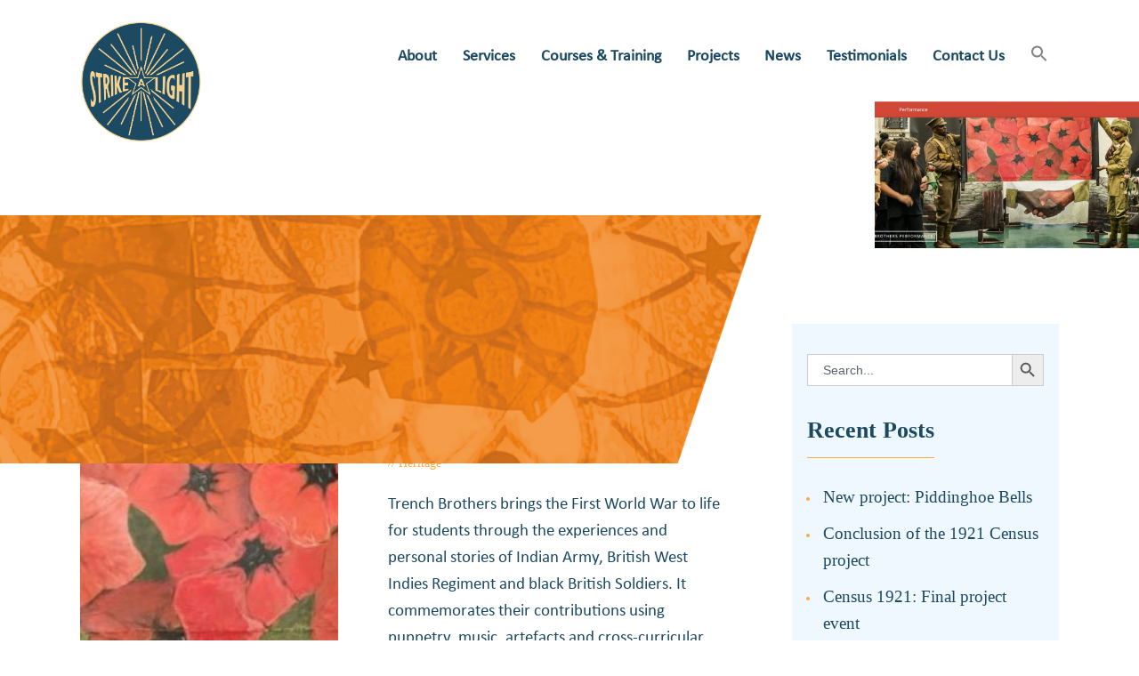

--- FILE ---
content_type: text/html; charset=UTF-8
request_url: https://strikealight.org/tag/august-2018/
body_size: 19520
content:
<!DOCTYPE html>
<html lang="en-GB" class="no-js
									 scheme_default										">
<head>
			<meta charset="UTF-8">
		<meta name="viewport" content="width=device-width, initial-scale=1, maximum-scale=1">
		<meta name="format-detection" content="telephone=no">
		<link rel="profile" href="//gmpg.org/xfn/11">
		<link rel="pingback" href="https://strikealight.org/xmlrpc.php">
		<meta name='robots' content='index, follow, max-image-preview:large, max-snippet:-1, max-video-preview:-1' />

	<!-- This site is optimized with the Yoast SEO plugin v26.7 - https://yoast.com/wordpress/plugins/seo/ -->
	<title>August 2018 Archives - Strike a Light</title>
	<link rel="canonical" href="https://strikealight.org/tag/august-2018/" />
	<meta property="og:locale" content="en_GB" />
	<meta property="og:type" content="article" />
	<meta property="og:title" content="August 2018 Archives - Strike a Light" />
	<meta property="og:url" content="https://strikealight.org/tag/august-2018/" />
	<meta property="og:site_name" content="Strike a Light" />
	<meta name="twitter:card" content="summary_large_image" />
	<script type="application/ld+json" class="yoast-schema-graph">{"@context":"https://schema.org","@graph":[{"@type":"CollectionPage","@id":"https://strikealight.org/tag/august-2018/","url":"https://strikealight.org/tag/august-2018/","name":"August 2018 Archives - Strike a Light","isPartOf":{"@id":"https://strikealight.org/#website"},"primaryImageOfPage":{"@id":"https://strikealight.org/tag/august-2018/#primaryimage"},"image":{"@id":"https://strikealight.org/tag/august-2018/#primaryimage"},"thumbnailUrl":"https://strikealight.org/wp-content/uploads/2018/01/hmdt.jpg","breadcrumb":{"@id":"https://strikealight.org/tag/august-2018/#breadcrumb"},"inLanguage":"en-GB"},{"@type":"ImageObject","inLanguage":"en-GB","@id":"https://strikealight.org/tag/august-2018/#primaryimage","url":"https://strikealight.org/wp-content/uploads/2018/01/hmdt.jpg","contentUrl":"https://strikealight.org/wp-content/uploads/2018/01/hmdt.jpg","width":1038,"height":576},{"@type":"BreadcrumbList","@id":"https://strikealight.org/tag/august-2018/#breadcrumb","itemListElement":[{"@type":"ListItem","position":1,"name":"Home","item":"https://strikealight.org/"},{"@type":"ListItem","position":2,"name":"August 2018"}]},{"@type":"WebSite","@id":"https://strikealight.org/#website","url":"https://strikealight.org/","name":"Strike a Light","description":"Arts &amp; Heritage","publisher":{"@id":"https://strikealight.org/#organization"},"potentialAction":[{"@type":"SearchAction","target":{"@type":"EntryPoint","urlTemplate":"https://strikealight.org/?s={search_term_string}"},"query-input":{"@type":"PropertyValueSpecification","valueRequired":true,"valueName":"search_term_string"}}],"inLanguage":"en-GB"},{"@type":"Organization","@id":"https://strikealight.org/#organization","name":"Strike a Light","url":"https://strikealight.org/","logo":{"@type":"ImageObject","inLanguage":"en-GB","@id":"https://strikealight.org/#/schema/logo/image/","url":"https://strikealight.org/wp-content/uploads/2020/10/Logo-with-border-01.png","contentUrl":"https://strikealight.org/wp-content/uploads/2020/10/Logo-with-border-01.png","width":950,"height":950,"caption":"Strike a Light"},"image":{"@id":"https://strikealight.org/#/schema/logo/image/"}}]}</script>
	<!-- / Yoast SEO plugin. -->


<link rel='dns-prefetch' href='//fonts.googleapis.com' />
<link rel="alternate" type="application/rss+xml" title="Strike a Light &raquo; Feed" href="https://strikealight.org/feed/" />
<link rel="alternate" type="application/rss+xml" title="Strike a Light &raquo; Comments Feed" href="https://strikealight.org/comments/feed/" />
<link rel="alternate" type="application/rss+xml" title="Strike a Light &raquo; August 2018 Tag Feed" href="https://strikealight.org/tag/august-2018/feed/" />
<meta property="og:site_name" content="Strike a Light" />
			<meta property="og:description" content="Arts &amp; Heritage" />
			<meta property="og:type" content="website" />				<meta property="og:image" content="//strikealight.org/wp-content/uploads/2020/10/Logo-with-border-01.png" />
				<style id='wp-img-auto-sizes-contain-inline-css' type='text/css'>
img:is([sizes=auto i],[sizes^="auto," i]){contain-intrinsic-size:3000px 1500px}
/*# sourceURL=wp-img-auto-sizes-contain-inline-css */
</style>
<style id='wp-block-library-inline-css' type='text/css'>
:root{--wp-block-synced-color:#7a00df;--wp-block-synced-color--rgb:122,0,223;--wp-bound-block-color:var(--wp-block-synced-color);--wp-editor-canvas-background:#ddd;--wp-admin-theme-color:#007cba;--wp-admin-theme-color--rgb:0,124,186;--wp-admin-theme-color-darker-10:#006ba1;--wp-admin-theme-color-darker-10--rgb:0,107,160.5;--wp-admin-theme-color-darker-20:#005a87;--wp-admin-theme-color-darker-20--rgb:0,90,135;--wp-admin-border-width-focus:2px}@media (min-resolution:192dpi){:root{--wp-admin-border-width-focus:1.5px}}.wp-element-button{cursor:pointer}:root .has-very-light-gray-background-color{background-color:#eee}:root .has-very-dark-gray-background-color{background-color:#313131}:root .has-very-light-gray-color{color:#eee}:root .has-very-dark-gray-color{color:#313131}:root .has-vivid-green-cyan-to-vivid-cyan-blue-gradient-background{background:linear-gradient(135deg,#00d084,#0693e3)}:root .has-purple-crush-gradient-background{background:linear-gradient(135deg,#34e2e4,#4721fb 50%,#ab1dfe)}:root .has-hazy-dawn-gradient-background{background:linear-gradient(135deg,#faaca8,#dad0ec)}:root .has-subdued-olive-gradient-background{background:linear-gradient(135deg,#fafae1,#67a671)}:root .has-atomic-cream-gradient-background{background:linear-gradient(135deg,#fdd79a,#004a59)}:root .has-nightshade-gradient-background{background:linear-gradient(135deg,#330968,#31cdcf)}:root .has-midnight-gradient-background{background:linear-gradient(135deg,#020381,#2874fc)}:root{--wp--preset--font-size--normal:16px;--wp--preset--font-size--huge:42px}.has-regular-font-size{font-size:1em}.has-larger-font-size{font-size:2.625em}.has-normal-font-size{font-size:var(--wp--preset--font-size--normal)}.has-huge-font-size{font-size:var(--wp--preset--font-size--huge)}.has-text-align-center{text-align:center}.has-text-align-left{text-align:left}.has-text-align-right{text-align:right}.has-fit-text{white-space:nowrap!important}#end-resizable-editor-section{display:none}.aligncenter{clear:both}.items-justified-left{justify-content:flex-start}.items-justified-center{justify-content:center}.items-justified-right{justify-content:flex-end}.items-justified-space-between{justify-content:space-between}.screen-reader-text{border:0;clip-path:inset(50%);height:1px;margin:-1px;overflow:hidden;padding:0;position:absolute;width:1px;word-wrap:normal!important}.screen-reader-text:focus{background-color:#ddd;clip-path:none;color:#444;display:block;font-size:1em;height:auto;left:5px;line-height:normal;padding:15px 23px 14px;text-decoration:none;top:5px;width:auto;z-index:100000}html :where(.has-border-color){border-style:solid}html :where([style*=border-top-color]){border-top-style:solid}html :where([style*=border-right-color]){border-right-style:solid}html :where([style*=border-bottom-color]){border-bottom-style:solid}html :where([style*=border-left-color]){border-left-style:solid}html :where([style*=border-width]){border-style:solid}html :where([style*=border-top-width]){border-top-style:solid}html :where([style*=border-right-width]){border-right-style:solid}html :where([style*=border-bottom-width]){border-bottom-style:solid}html :where([style*=border-left-width]){border-left-style:solid}html :where(img[class*=wp-image-]){height:auto;max-width:100%}:where(figure){margin:0 0 1em}html :where(.is-position-sticky){--wp-admin--admin-bar--position-offset:var(--wp-admin--admin-bar--height,0px)}@media screen and (max-width:600px){html :where(.is-position-sticky){--wp-admin--admin-bar--position-offset:0px}}

/*# sourceURL=wp-block-library-inline-css */
</style><link property="stylesheet" rel='stylesheet' id='wc-blocks-style-css' href='https://strikealight.org/wp-content/plugins/woocommerce/assets/client/blocks/wc-blocks.css?ver=wc-10.4.3' type='text/css' media='all' />
<style id='global-styles-inline-css' type='text/css'>
:root{--wp--preset--aspect-ratio--square: 1;--wp--preset--aspect-ratio--4-3: 4/3;--wp--preset--aspect-ratio--3-4: 3/4;--wp--preset--aspect-ratio--3-2: 3/2;--wp--preset--aspect-ratio--2-3: 2/3;--wp--preset--aspect-ratio--16-9: 16/9;--wp--preset--aspect-ratio--9-16: 9/16;--wp--preset--color--black: #000000;--wp--preset--color--cyan-bluish-gray: #abb8c3;--wp--preset--color--white: #ffffff;--wp--preset--color--pale-pink: #f78da7;--wp--preset--color--vivid-red: #cf2e2e;--wp--preset--color--luminous-vivid-orange: #ff6900;--wp--preset--color--luminous-vivid-amber: #fcb900;--wp--preset--color--light-green-cyan: #7bdcb5;--wp--preset--color--vivid-green-cyan: #00d084;--wp--preset--color--pale-cyan-blue: #8ed1fc;--wp--preset--color--vivid-cyan-blue: #0693e3;--wp--preset--color--vivid-purple: #9b51e0;--wp--preset--color--bg-color: #ffffff;--wp--preset--color--bd-color: #f8ad45;--wp--preset--color--text: #1b4962;--wp--preset--color--text-dark: #1b4962;--wp--preset--color--text-light: #ffffff;--wp--preset--color--text-link: #f8ad45;--wp--preset--color--text-hover: #f8ad45;--wp--preset--color--text-link-2: #1b4962;--wp--preset--color--text-hover-2: #092838;--wp--preset--color--text-link-3: #f0f8ff;--wp--preset--color--text-hover-3: #ffffff;--wp--preset--gradient--vivid-cyan-blue-to-vivid-purple: linear-gradient(135deg,rgb(6,147,227) 0%,rgb(155,81,224) 100%);--wp--preset--gradient--light-green-cyan-to-vivid-green-cyan: linear-gradient(135deg,rgb(122,220,180) 0%,rgb(0,208,130) 100%);--wp--preset--gradient--luminous-vivid-amber-to-luminous-vivid-orange: linear-gradient(135deg,rgb(252,185,0) 0%,rgb(255,105,0) 100%);--wp--preset--gradient--luminous-vivid-orange-to-vivid-red: linear-gradient(135deg,rgb(255,105,0) 0%,rgb(207,46,46) 100%);--wp--preset--gradient--very-light-gray-to-cyan-bluish-gray: linear-gradient(135deg,rgb(238,238,238) 0%,rgb(169,184,195) 100%);--wp--preset--gradient--cool-to-warm-spectrum: linear-gradient(135deg,rgb(74,234,220) 0%,rgb(151,120,209) 20%,rgb(207,42,186) 40%,rgb(238,44,130) 60%,rgb(251,105,98) 80%,rgb(254,248,76) 100%);--wp--preset--gradient--blush-light-purple: linear-gradient(135deg,rgb(255,206,236) 0%,rgb(152,150,240) 100%);--wp--preset--gradient--blush-bordeaux: linear-gradient(135deg,rgb(254,205,165) 0%,rgb(254,45,45) 50%,rgb(107,0,62) 100%);--wp--preset--gradient--luminous-dusk: linear-gradient(135deg,rgb(255,203,112) 0%,rgb(199,81,192) 50%,rgb(65,88,208) 100%);--wp--preset--gradient--pale-ocean: linear-gradient(135deg,rgb(255,245,203) 0%,rgb(182,227,212) 50%,rgb(51,167,181) 100%);--wp--preset--gradient--electric-grass: linear-gradient(135deg,rgb(202,248,128) 0%,rgb(113,206,126) 100%);--wp--preset--gradient--midnight: linear-gradient(135deg,rgb(2,3,129) 0%,rgb(40,116,252) 100%);--wp--preset--font-size--small: 13px;--wp--preset--font-size--medium: 20px;--wp--preset--font-size--large: 36px;--wp--preset--font-size--x-large: 42px;--wp--preset--spacing--20: 0.44rem;--wp--preset--spacing--30: 0.67rem;--wp--preset--spacing--40: 1rem;--wp--preset--spacing--50: 1.5rem;--wp--preset--spacing--60: 2.25rem;--wp--preset--spacing--70: 3.38rem;--wp--preset--spacing--80: 5.06rem;--wp--preset--shadow--natural: 6px 6px 9px rgba(0, 0, 0, 0.2);--wp--preset--shadow--deep: 12px 12px 50px rgba(0, 0, 0, 0.4);--wp--preset--shadow--sharp: 6px 6px 0px rgba(0, 0, 0, 0.2);--wp--preset--shadow--outlined: 6px 6px 0px -3px rgb(255, 255, 255), 6px 6px rgb(0, 0, 0);--wp--preset--shadow--crisp: 6px 6px 0px rgb(0, 0, 0);}:where(.is-layout-flex){gap: 0.5em;}:where(.is-layout-grid){gap: 0.5em;}body .is-layout-flex{display: flex;}.is-layout-flex{flex-wrap: wrap;align-items: center;}.is-layout-flex > :is(*, div){margin: 0;}body .is-layout-grid{display: grid;}.is-layout-grid > :is(*, div){margin: 0;}:where(.wp-block-columns.is-layout-flex){gap: 2em;}:where(.wp-block-columns.is-layout-grid){gap: 2em;}:where(.wp-block-post-template.is-layout-flex){gap: 1.25em;}:where(.wp-block-post-template.is-layout-grid){gap: 1.25em;}.has-black-color{color: var(--wp--preset--color--black) !important;}.has-cyan-bluish-gray-color{color: var(--wp--preset--color--cyan-bluish-gray) !important;}.has-white-color{color: var(--wp--preset--color--white) !important;}.has-pale-pink-color{color: var(--wp--preset--color--pale-pink) !important;}.has-vivid-red-color{color: var(--wp--preset--color--vivid-red) !important;}.has-luminous-vivid-orange-color{color: var(--wp--preset--color--luminous-vivid-orange) !important;}.has-luminous-vivid-amber-color{color: var(--wp--preset--color--luminous-vivid-amber) !important;}.has-light-green-cyan-color{color: var(--wp--preset--color--light-green-cyan) !important;}.has-vivid-green-cyan-color{color: var(--wp--preset--color--vivid-green-cyan) !important;}.has-pale-cyan-blue-color{color: var(--wp--preset--color--pale-cyan-blue) !important;}.has-vivid-cyan-blue-color{color: var(--wp--preset--color--vivid-cyan-blue) !important;}.has-vivid-purple-color{color: var(--wp--preset--color--vivid-purple) !important;}.has-black-background-color{background-color: var(--wp--preset--color--black) !important;}.has-cyan-bluish-gray-background-color{background-color: var(--wp--preset--color--cyan-bluish-gray) !important;}.has-white-background-color{background-color: var(--wp--preset--color--white) !important;}.has-pale-pink-background-color{background-color: var(--wp--preset--color--pale-pink) !important;}.has-vivid-red-background-color{background-color: var(--wp--preset--color--vivid-red) !important;}.has-luminous-vivid-orange-background-color{background-color: var(--wp--preset--color--luminous-vivid-orange) !important;}.has-luminous-vivid-amber-background-color{background-color: var(--wp--preset--color--luminous-vivid-amber) !important;}.has-light-green-cyan-background-color{background-color: var(--wp--preset--color--light-green-cyan) !important;}.has-vivid-green-cyan-background-color{background-color: var(--wp--preset--color--vivid-green-cyan) !important;}.has-pale-cyan-blue-background-color{background-color: var(--wp--preset--color--pale-cyan-blue) !important;}.has-vivid-cyan-blue-background-color{background-color: var(--wp--preset--color--vivid-cyan-blue) !important;}.has-vivid-purple-background-color{background-color: var(--wp--preset--color--vivid-purple) !important;}.has-black-border-color{border-color: var(--wp--preset--color--black) !important;}.has-cyan-bluish-gray-border-color{border-color: var(--wp--preset--color--cyan-bluish-gray) !important;}.has-white-border-color{border-color: var(--wp--preset--color--white) !important;}.has-pale-pink-border-color{border-color: var(--wp--preset--color--pale-pink) !important;}.has-vivid-red-border-color{border-color: var(--wp--preset--color--vivid-red) !important;}.has-luminous-vivid-orange-border-color{border-color: var(--wp--preset--color--luminous-vivid-orange) !important;}.has-luminous-vivid-amber-border-color{border-color: var(--wp--preset--color--luminous-vivid-amber) !important;}.has-light-green-cyan-border-color{border-color: var(--wp--preset--color--light-green-cyan) !important;}.has-vivid-green-cyan-border-color{border-color: var(--wp--preset--color--vivid-green-cyan) !important;}.has-pale-cyan-blue-border-color{border-color: var(--wp--preset--color--pale-cyan-blue) !important;}.has-vivid-cyan-blue-border-color{border-color: var(--wp--preset--color--vivid-cyan-blue) !important;}.has-vivid-purple-border-color{border-color: var(--wp--preset--color--vivid-purple) !important;}.has-vivid-cyan-blue-to-vivid-purple-gradient-background{background: var(--wp--preset--gradient--vivid-cyan-blue-to-vivid-purple) !important;}.has-light-green-cyan-to-vivid-green-cyan-gradient-background{background: var(--wp--preset--gradient--light-green-cyan-to-vivid-green-cyan) !important;}.has-luminous-vivid-amber-to-luminous-vivid-orange-gradient-background{background: var(--wp--preset--gradient--luminous-vivid-amber-to-luminous-vivid-orange) !important;}.has-luminous-vivid-orange-to-vivid-red-gradient-background{background: var(--wp--preset--gradient--luminous-vivid-orange-to-vivid-red) !important;}.has-very-light-gray-to-cyan-bluish-gray-gradient-background{background: var(--wp--preset--gradient--very-light-gray-to-cyan-bluish-gray) !important;}.has-cool-to-warm-spectrum-gradient-background{background: var(--wp--preset--gradient--cool-to-warm-spectrum) !important;}.has-blush-light-purple-gradient-background{background: var(--wp--preset--gradient--blush-light-purple) !important;}.has-blush-bordeaux-gradient-background{background: var(--wp--preset--gradient--blush-bordeaux) !important;}.has-luminous-dusk-gradient-background{background: var(--wp--preset--gradient--luminous-dusk) !important;}.has-pale-ocean-gradient-background{background: var(--wp--preset--gradient--pale-ocean) !important;}.has-electric-grass-gradient-background{background: var(--wp--preset--gradient--electric-grass) !important;}.has-midnight-gradient-background{background: var(--wp--preset--gradient--midnight) !important;}.has-small-font-size{font-size: var(--wp--preset--font-size--small) !important;}.has-medium-font-size{font-size: var(--wp--preset--font-size--medium) !important;}.has-large-font-size{font-size: var(--wp--preset--font-size--large) !important;}.has-x-large-font-size{font-size: var(--wp--preset--font-size--x-large) !important;}
/*# sourceURL=global-styles-inline-css */
</style>

<style id='classic-theme-styles-inline-css' type='text/css'>
/*! This file is auto-generated */
.wp-block-button__link{color:#fff;background-color:#32373c;border-radius:9999px;box-shadow:none;text-decoration:none;padding:calc(.667em + 2px) calc(1.333em + 2px);font-size:1.125em}.wp-block-file__button{background:#32373c;color:#fff;text-decoration:none}
/*# sourceURL=/wp-includes/css/classic-themes.min.css */
</style>
<link property="stylesheet" rel='stylesheet' id='contact-form-7-css' href='https://strikealight.org/wp-content/plugins/contact-form-7/includes/css/styles.css?ver=6.1.4' type='text/css' media='all' />
<link property="stylesheet" rel='stylesheet' id='trx_addons-icons-css' href='https://strikealight.org/wp-content/plugins/trx_addons/css/font-icons/css/trx_addons_icons-embedded.css' type='text/css' media='all' />
<link property="stylesheet" rel='stylesheet' id='jquery-swiper-css' href='https://strikealight.org/wp-content/plugins/trx_addons/js/swiper/swiper.min.css' type='text/css' media='all' />
<link property="stylesheet" rel='stylesheet' id='magnific-popup-css' href='https://strikealight.org/wp-content/plugins/trx_addons/js/magnific/magnific-popup.min.css' type='text/css' media='all' />
<link property="stylesheet" rel='stylesheet' id='trx_addons-css' href='https://strikealight.org/wp-content/plugins/trx_addons/css/trx_addons.css' type='text/css' media='all' />
<link property="stylesheet" rel='stylesheet' id='trx_addons-animation-css' href='https://strikealight.org/wp-content/plugins/trx_addons/css/trx_addons.animation.css' type='text/css' media='all' />
<link property="stylesheet" rel='stylesheet' id='woocommerce-layout-css' href='https://strikealight.org/wp-content/plugins/woocommerce/assets/css/woocommerce-layout.css?ver=10.4.3' type='text/css' media='all' />
<link property="stylesheet" rel='stylesheet' id='woocommerce-smallscreen-css' href='https://strikealight.org/wp-content/plugins/woocommerce/assets/css/woocommerce-smallscreen.css?ver=10.4.3' type='text/css' media='only screen and (max-width: 768px)' />
<link property="stylesheet" rel='stylesheet' id='woocommerce-general-css' href='https://strikealight.org/wp-content/plugins/woocommerce/assets/css/woocommerce.css?ver=10.4.3' type='text/css' media='all' />
<style id='woocommerce-inline-inline-css' type='text/css'>
.woocommerce form .form-row .required { visibility: visible; }
/*# sourceURL=woocommerce-inline-inline-css */
</style>
<link property="stylesheet" rel='stylesheet' id='mc4wp-form-themes-css' href='https://strikealight.org/wp-content/plugins/mailchimp-for-wp/assets/css/form-themes.css?ver=4.10.9' type='text/css' media='all' />
<link property="stylesheet" rel='stylesheet' id='ivory-search-styles-css' href='https://strikealight.org/wp-content/plugins/add-search-to-menu/public/css/ivory-search.min.css?ver=5.5.13' type='text/css' media='all' />
<link property="stylesheet" rel='stylesheet' id='gutentype-style-css' href='https://strikealight.org/wp-content/themes/gutentype/style.css?ver=6.9' type='text/css' media='all' />
<link property="stylesheet" rel='stylesheet' id='gutentype-child-style-css' href='https://strikealight.org/wp-content/themes/gutentype-child/dist/styles/main.css?ver=6.9' type='text/css' media='all' />
<link property="stylesheet" rel='stylesheet' id='gutentype-font-google_fonts-css' href='https://fonts.googleapis.com/css?family=Playfair+Display:300,300i,400,400i,500,500i,600,600i,700,700i,800%7CCalibri:400,400i,700,700i&#038;subset=latin,latin-ext' type='text/css' media='all' />
<link property="stylesheet" rel='stylesheet' id='fontello-icons-css' href='https://strikealight.org/wp-content/themes/gutentype/css/font-icons/css/fontello-embedded.css' type='text/css' media='all' />
<link property="stylesheet" rel='stylesheet' id='gutentype-main-css' href='https://strikealight.org/wp-content/themes/gutentype/style.css' type='text/css' media='all' />
<link property="stylesheet" rel='stylesheet' id='gutentype-custom-css' href='https://strikealight.org/wp-content/themes/gutentype/css/__custom.css' type='text/css' media='all' />
<link property="stylesheet" rel='stylesheet' id='gutentype-color-default-css' href='https://strikealight.org/wp-content/themes/gutentype/css/__colors_default.css' type='text/css' media='all' />
<link property="stylesheet" rel='stylesheet' id='gutentype-color-dark-css' href='https://strikealight.org/wp-content/themes/gutentype/css/__colors_dark.css' type='text/css' media='all' />
<link property="stylesheet" rel='stylesheet' id='gutentype-color-extra-css' href='https://strikealight.org/wp-content/themes/gutentype/css/__colors_extra.css' type='text/css' media='all' />
<link property="stylesheet" rel='stylesheet' id='mediaelement-css' href='https://strikealight.org/wp-includes/js/mediaelement/mediaelementplayer-legacy.min.css?ver=4.2.17' type='text/css' media='all' />
<link property="stylesheet" rel='stylesheet' id='wp-mediaelement-css' href='https://strikealight.org/wp-includes/js/mediaelement/wp-mediaelement.min.css?ver=6.9' type='text/css' media='all' />
<link property="stylesheet" rel='stylesheet' id='gutentype-child-css' href='https://strikealight.org/wp-content/themes/gutentype-child/style.css' type='text/css' media='all' />
<link property="stylesheet" rel='stylesheet' id='trx_addons-responsive-css' href='https://strikealight.org/wp-content/plugins/trx_addons/css/trx_addons.responsive.css' type='text/css' media='all' />
<link property="stylesheet" rel='stylesheet' id='gutentype-responsive-css' href='https://strikealight.org/wp-content/themes/gutentype/css/responsive.css' type='text/css' media='all' />
<script type="text/javascript" src="https://strikealight.org/wp-includes/js/jquery/jquery.min.js?ver=3.7.1" id="jquery-core-js"></script>
<script type="text/javascript" src="https://strikealight.org/wp-includes/js/jquery/jquery-migrate.min.js?ver=3.4.1" id="jquery-migrate-js"></script>
<script type="text/javascript" src="https://strikealight.org/wp-content/plugins/woocommerce/assets/js/jquery-blockui/jquery.blockUI.min.js?ver=2.7.0-wc.10.4.3" id="wc-jquery-blockui-js" defer="defer" data-wp-strategy="defer"></script>
<script type="text/javascript" id="wc-add-to-cart-js-extra">
/* <![CDATA[ */
var wc_add_to_cart_params = {"ajax_url":"/wp-admin/admin-ajax.php","wc_ajax_url":"/?wc-ajax=%%endpoint%%","i18n_view_cart":"View basket","cart_url":"https://strikealight.org/cart/","is_cart":"","cart_redirect_after_add":"no"};
//# sourceURL=wc-add-to-cart-js-extra
/* ]]> */
</script>
<script type="text/javascript" src="https://strikealight.org/wp-content/plugins/woocommerce/assets/js/frontend/add-to-cart.min.js?ver=10.4.3" id="wc-add-to-cart-js" defer="defer" data-wp-strategy="defer"></script>
<script type="text/javascript" src="https://strikealight.org/wp-content/plugins/woocommerce/assets/js/js-cookie/js.cookie.min.js?ver=2.1.4-wc.10.4.3" id="wc-js-cookie-js" defer="defer" data-wp-strategy="defer"></script>
<script type="text/javascript" id="woocommerce-js-extra">
/* <![CDATA[ */
var woocommerce_params = {"ajax_url":"/wp-admin/admin-ajax.php","wc_ajax_url":"/?wc-ajax=%%endpoint%%","i18n_password_show":"Show password","i18n_password_hide":"Hide password"};
//# sourceURL=woocommerce-js-extra
/* ]]> */
</script>
<script type="text/javascript" src="https://strikealight.org/wp-content/plugins/woocommerce/assets/js/frontend/woocommerce.min.js?ver=10.4.3" id="woocommerce-js" defer="defer" data-wp-strategy="defer"></script>
<link rel="https://api.w.org/" href="https://strikealight.org/wp-json/" /><link rel="alternate" title="JSON" type="application/json" href="https://strikealight.org/wp-json/wp/v2/tags/955" /><link rel="EditURI" type="application/rsd+xml" title="RSD" href="https://strikealight.org/xmlrpc.php?rsd" />
<meta name="generator" content="WordPress 6.9" />
<meta name="generator" content="WooCommerce 10.4.3" />
 <style> .ppw-ppf-input-container { background-color: !important; padding: px!important; border-radius: px!important; } .ppw-ppf-input-container div.ppw-ppf-headline { font-size: px!important; font-weight: !important; color: !important; } .ppw-ppf-input-container div.ppw-ppf-desc { font-size: px!important; font-weight: !important; color: !important; } .ppw-ppf-input-container label.ppw-pwd-label { font-size: px!important; font-weight: !important; color: !important; } div.ppwp-wrong-pw-error { font-size: px!important; font-weight: !important; color: #dc3232!important; background: !important; } .ppw-ppf-input-container input[type='submit'] { color: !important; background: !important; } .ppw-ppf-input-container input[type='submit']:hover { color: !important; background: !important; } .ppw-ppf-desc-below { font-size: px!important; font-weight: !important; color: !important; } </style>  <style> .ppw-form { background-color: !important; padding: px!important; border-radius: px!important; } .ppw-headline.ppw-pcp-pf-headline { font-size: px!important; font-weight: !important; color: !important; } .ppw-description.ppw-pcp-pf-desc { font-size: px!important; font-weight: !important; color: !important; } .ppw-pcp-pf-desc-above-btn { display: block; } .ppw-pcp-pf-desc-below-form { font-size: px!important; font-weight: !important; color: !important; } .ppw-input label.ppw-pcp-password-label { font-size: px!important; font-weight: !important; color: !important; } .ppw-form input[type='submit'] { color: !important; background: !important; } .ppw-form input[type='submit']:hover { color: !important; background: !important; } div.ppw-error.ppw-pcp-pf-error-msg { font-size: px!important; font-weight: !important; color: #dc3232!important; background: !important; } </style> 	<noscript><style>.woocommerce-product-gallery{ opacity: 1 !important; }</style></noscript>
	<link rel="icon" href="https://strikealight.org/wp-content/uploads/2020/10/cropped-strike_a_light_logo_colour-1-1-32x32.png" sizes="32x32" />
<link rel="icon" href="https://strikealight.org/wp-content/uploads/2020/10/cropped-strike_a_light_logo_colour-1-1-192x192.png" sizes="192x192" />
<link rel="apple-touch-icon" href="https://strikealight.org/wp-content/uploads/2020/10/cropped-strike_a_light_logo_colour-1-1-180x180.png" />
<meta name="msapplication-TileImage" content="https://strikealight.org/wp-content/uploads/2020/10/cropped-strike_a_light_logo_colour-1-1-270x270.png" />
		<style type="text/css" id="wp-custom-css">
			.sidebar .widget_contacts .contacts_info .contacts_right {
	padding-left: 0;
	font-family: 'Calibri Light';
	font-weight: bold;
}
footer .footer_copyright_inner .content_wrap .copyright_text {

  font-size: 15px; font-weight:normal
}		</style>
					<style type="text/css">
					</style>
		</head>

<body class="archive tag tag-august-2018 tag-955 wp-custom-logo wp-theme-gutentype wp-child-theme-gutentype-child theme-gutentype ua_chrome woocommerce-no-js gutentype trench-brothers-project-starts body_tag scheme_default blog_mode_blog body_style_wide  is_stream blog_style_simple sidebar_show sidebar_right trx_addons_present header_type_center header_style_header-custom-header-default header_position_default menu_style_top no_layout">
		
	<div class="body_wrap">
        			<header class="top_panel top_panel_center
	 without_bg_image">
	<div class="top_panel_navi sc_layouts_row sc_layouts_row_type_compact sc_layouts_row_fixed_always
		">
	<div class="content_wrap_full">
		<div class="columns_wrap columns_fluid">
			<div class="sc_layouts_column sc_layouts_column_align_left sc_layouts_column_icons_position_left sc_layouts_column_fluid column-2_12">
				<div class="sc_layouts_item logo">
					<a class="sc_layouts_logo" href="https://strikealight.org/">
		<img src="//strikealight.org/wp-content/uploads/2020/10/Logo-with-border-01.png" alt="Strike a Light" width="950" height="950">	</a>
					</div>
            </div>
            <div class="sc_layouts_column sc_layouts_column_align_right sc_layouts_column_icons_position_center sc_layouts_column_fluid column-9_12">
                <div class="sc_layouts_item menu"><nav itemscope itemtype="//schema.org/SiteNavigationElement" class="menu_main_nav_area sc_layouts_menu sc_layouts_menu_default sc_layouts_hide_on_mobile"><ul id="menu_main" class="sc_layouts_menu_nav menu_main_nav"><li id="menu-item-8945" class="menu-item menu-item-type-post_type menu-item-object-page menu-item-has-children menu-item-8945"><a href="https://strikealight.org/about/"><span>About</span></a>
<ul class="sub-menu"><li id="menu-item-108" class="menu-item menu-item-type-post_type menu-item-object-page menu-item-108"><a href="https://strikealight.org/meet-the-team/"><span>Meet the Team</span></a></li></ul>
</li><li id="menu-item-9252" class="menu-item menu-item-type-post_type menu-item-object-page menu-item-has-children menu-item-9252"><a href="https://strikealight.org/services/"><span>Services</span></a>
<ul class="sub-menu"><li id="menu-item-9158" class="menu-item menu-item-type-post_type menu-item-object-service menu-item-9158"><a href="https://strikealight.org/services/audience-development/"><span>Audience Development</span></a></li><li id="menu-item-9581" class="menu-item menu-item-type-post_type menu-item-object-product menu-item-9581"><a href="https://strikealight.org/courses-training/bespoke-courses/"><span>Bespoke Courses</span></a></li><li id="menu-item-9157" class="menu-item menu-item-type-post_type menu-item-object-service menu-item-9157"><a href="https://strikealight.org/services/community-engagement/"><span>Community Engagement</span></a></li><li id="menu-item-9580" class="menu-item menu-item-type-post_type menu-item-object-service menu-item-9580"><a href="https://strikealight.org/services/consultancy/"><span>Consultancy</span></a></li><li id="menu-item-9155" class="menu-item menu-item-type-post_type menu-item-object-service menu-item-9155"><a href="https://strikealight.org/services/oral-history-reminiscence/"><span>Oral History &#038; Reminiscence</span></a></li><li id="menu-item-9162" class="menu-item menu-item-type-post_type menu-item-object-service menu-item-9162"><a href="https://strikealight.org/services/project-management/"><span>Project Management</span></a></li><li id="menu-item-9159" class="menu-item menu-item-type-post_type menu-item-object-service menu-item-9159"><a href="https://strikealight.org/services/research/"><span>Research</span></a></li><li id="menu-item-9156" class="menu-item menu-item-type-post_type menu-item-object-service menu-item-has-children menu-item-9156"><a href="https://strikealight.org/services/volunteer-schemes/"><span>Volunteer Schemes</span></a>
	<ul class="sub-menu"><li id="menu-item-11752" class="menu-item menu-item-type-post_type menu-item-object-post menu-item-11752"><a href="https://strikealight.org/student-placements-with-strike-a-light/"><span>Student placements with Strike a Light</span></a></li></ul>
</li></ul>
</li><li id="menu-item-9276" class="menu-item menu-item-type-post_type menu-item-object-page menu-item-has-children menu-item-9276"><a href="https://strikealight.org/courses-training/"><span>Courses &#038; Training</span></a>
<ul class="sub-menu"><li id="menu-item-10506" class="menu-item menu-item-type-post_type menu-item-object-product menu-item-10506"><a href="https://strikealight.org/courses-training/oral-history-online/"><span>NEW! Oral History Online – Training Course</span></a></li><li id="menu-item-12037" class="menu-item menu-item-type-post_type menu-item-object-product menu-item-12037"><a href="https://strikealight.org/courses-training/new-reminiscence-online-training/"><span>NEW! Reminiscence Online – Training Course</span></a></li><li id="menu-item-10240" class="menu-item menu-item-type-post_type menu-item-object-product menu-item-10240"><a href="https://strikealight.org/courses-training/bespoke-courses/"><span>Bespoke Courses</span></a></li><li id="menu-item-9255" class="menu-item menu-item-type-post_type menu-item-object-product menu-item-9255"><a href="https://strikealight.org/courses-training/dementia-awareness-training/"><span>Dementia Awareness training</span></a></li><li id="menu-item-9256" class="menu-item menu-item-type-post_type menu-item-object-product menu-item-9256"><a href="https://strikealight.org/courses-training/object-handling-for-reminiscence-work/"><span>Object Handling for Reminiscence Work</span></a></li><li id="menu-item-9254" class="menu-item menu-item-type-post_type menu-item-object-product menu-item-9254"><a href="https://strikealight.org/courses-training/oral-history-training/"><span>Oral History Training</span></a></li><li id="menu-item-9582" class="menu-item menu-item-type-post_type menu-item-object-product menu-item-9582"><a href="https://strikealight.org/courses-training/oral-history-training-2-day-course/"><span>Oral History Training – 2 day Course</span></a></li><li id="menu-item-9253" class="menu-item menu-item-type-post_type menu-item-object-product menu-item-9253"><a href="https://strikealight.org/courses-training/remembering-together-a-life-history-book-course/"><span>Remembering Together: A life history book course</span></a></li><li id="menu-item-9165" class="menu-item menu-item-type-post_type menu-item-object-product menu-item-9165"><a href="https://strikealight.org/courses-training/reminiscence-training-1-day-course/"><span>Reminiscence Training – 1 day course</span></a></li><li id="menu-item-9257" class="menu-item menu-item-type-post_type menu-item-object-product menu-item-9257"><a href="https://strikealight.org/courses-training/reminiscence-training-2-day-course/"><span>Reminiscence Training – 2 day course</span></a></li></ul>
</li><li id="menu-item-10220" class="menu-item menu-item-type-post_type menu-item-object-page menu-item-has-children menu-item-10220"><a href="https://strikealight.org/projects/"><span>Projects</span></a>
<ul class="sub-menu"><li id="menu-item-12457" class="menu-item menu-item-type-post_type menu-item-object-project menu-item-12457"><a href="https://strikealight.org/projects/piddinghoe-bells/"><span>Piddinghoe Bells</span></a></li><li id="menu-item-12099" class="menu-item menu-item-type-post_type menu-item-object-project menu-item-has-children menu-item-12099"><a href="https://strikealight.org/projects/1921-census-project/"><span>1921 Census project</span></a>
	<ul class="sub-menu"><li id="menu-item-12432" class="menu-item menu-item-type-post_type menu-item-object-project menu-item-12432"><a href="https://strikealight.org/projects/1921-census-free-educational-resource/"><span>1921 Census: Free educational resource</span></a></li><li id="menu-item-12397" class="menu-item menu-item-type-post_type menu-item-object-post menu-item-12397"><a href="https://strikealight.org/census-2021-free-webinars/"><span>Census 2021: Free webinars</span></a></li><li id="menu-item-12393" class="menu-item menu-item-type-post_type menu-item-object-project menu-item-12393"><a href="https://strikealight.org/projects/census-1921-creative-outputs/"><span>Census 1921: Creative project delivery</span></a></li><li id="menu-item-12318" class="menu-item menu-item-type-post_type menu-item-object-post menu-item-12318"><a href="https://strikealight.org/disability-history-conference-1st-july-2022/"><span>Disability History Conference – 1st July 2022</span></a></li><li id="menu-item-12110" class="menu-item menu-item-type-post_type menu-item-object-project menu-item-12110"><a href="https://strikealight.org/projects/1921-census-events/"><span>1921 Census Events</span></a></li><li id="menu-item-10536" class="menu-item menu-item-type-post_type menu-item-object-project menu-item-has-children menu-item-10536"><a href="https://strikealight.org/projects/census-21-using-historical-records-for-research/"><span>Census 21-Using Historical Records for Research</span></a>
		<ul class="sub-menu"><li id="menu-item-11843" class="menu-item menu-item-type-post_type menu-item-object-project menu-item-11843"><a href="https://strikealight.org/projects/my-place-through-time/"><span>My Place Through Time</span></a></li><li id="menu-item-11792" class="menu-item menu-item-type-post_type menu-item-object-post menu-item-11792"><a href="https://strikealight.org/my-place-through-time-project-event/"><span>My Place Through Time project event</span></a></li></ul>
</li></ul>
</li><li id="menu-item-10535" class="menu-item menu-item-type-post_type menu-item-object-project menu-item-has-children menu-item-10535"><a href="https://strikealight.org/projects/remote-reminiscence-getting-elders-online/"><span>Remote Reminiscence – Getting Elders Online</span></a>
	<ul class="sub-menu"><li id="menu-item-12217" class="menu-item menu-item-type-post_type menu-item-object-page menu-item-12217"><a href="https://strikealight.org/remote-reminiscence-resources/"><span>NEW! Remote Reminiscence – free activity resources</span></a></li></ul>
</li><li id="menu-item-10538" class="menu-item menu-item-type-post_type menu-item-object-project menu-item-10538"><a href="https://strikealight.org/projects/making-memories-oral-history-project/"><span>Brighton Dome Brighton Festival – ‘I Was There’ Oral History project</span></a></li><li id="menu-item-11735" class="menu-item menu-item-type-post_type menu-item-object-project menu-item-11735"><a href="https://strikealight.org/projects/heritage-compass/"><span>Heritage Compass</span></a></li><li id="menu-item-10539" class="menu-item menu-item-type-post_type menu-item-object-project menu-item-10539"><a href="https://strikealight.org/projects/fabrica-pastpresentfuture/"><span>Fabrica – Past:Present:Future</span></a></li><li id="menu-item-10537" class="menu-item menu-item-type-post_type menu-item-object-project menu-item-10537"><a href="https://strikealight.org/projects/rise-view-krew-summer-2021/"><span>Rise &#038; View Krew – Summer 2021</span></a></li><li id="menu-item-11935" class="menu-item menu-item-type-post_type menu-item-object-project menu-item-11935"><a href="https://strikealight.org/projects/black-history-month-2021/"><span>Black History Month Project</span></a></li><li id="menu-item-11938" class="menu-item menu-item-type-post_type menu-item-object-project menu-item-11938"><a href="https://strikealight.org/projects/shalom-sussex/"><span>Shalom Sussex – Jewish People in WWI</span></a></li><li id="menu-item-11937" class="menu-item menu-item-type-post_type menu-item-object-project menu-item-11937"><a href="https://strikealight.org/projects/brighton-hospital-3ts-oral-history-project/"><span>Brighton Hospital – (3Ts Oral History project)</span></a></li><li id="menu-item-11936" class="menu-item menu-item-type-post_type menu-item-object-project menu-item-11936"><a href="https://strikealight.org/projects/archives-alive/"><span>Archives Alive</span></a></li></ul>
</li><li id="menu-item-9185" class="menu-item menu-item-type-post_type menu-item-object-page current_page_parent menu-item-has-children menu-item-9185"><a href="https://strikealight.org/news/"><span>News</span></a>
<ul class="sub-menu"><li id="menu-item-12456" class="menu-item menu-item-type-post_type menu-item-object-post menu-item-12456"><a href="https://strikealight.org/new-project-piddinghoe-bells/"><span>New project: Piddinghoe Bells</span></a></li><li id="menu-item-12458" class="menu-item menu-item-type-post_type menu-item-object-post menu-item-12458"><a href="https://strikealight.org/conclusion-1921-census-project/"><span>Conclusion of the 1921 Census project</span></a></li><li id="menu-item-12390" class="menu-item menu-item-type-post_type menu-item-object-post menu-item-12390"><a href="https://strikealight.org/census-1921-final-project-event/"><span>Census 1921: Final project event</span></a></li><li id="menu-item-12361" class="menu-item menu-item-type-post_type menu-item-object-post menu-item-12361"><a href="https://strikealight.org/census-2021-catch-up-with-our-free-webinars/"><span>Census 2021: Catch up with our free webinars</span></a></li><li id="menu-item-12289" class="menu-item menu-item-type-post_type menu-item-object-post menu-item-12289"><a href="https://strikealight.org/disability-history-conference/"><span>Disability History Conference</span></a></li><li id="menu-item-12348" class="menu-item menu-item-type-post_type menu-item-object-post menu-item-12348"><a href="https://strikealight.org/sussex-1921-research-resources-and-case-studies-free-webinar/"><span>Sussex 1921 (Research, Resources and Case Studies)  – FREE webinar</span></a></li><li id="menu-item-12278" class="menu-item menu-item-type-post_type menu-item-object-post menu-item-12278"><a href="https://strikealight.org/remote-reminiscence-news/"><span>Free activity resources launched for Remote Reminiscence project</span></a></li><li id="menu-item-12133" class="menu-item menu-item-type-post_type menu-item-object-post menu-item-12133"><a href="https://strikealight.org/1921-census-workshops-hastings-st-leonards/"><span>Free 1921 census workshops – Hastings &#038; St Leonards</span></a></li><li id="menu-item-12134" class="menu-item menu-item-type-post_type menu-item-object-post menu-item-12134"><a href="https://strikealight.org/astounding-inventions-schools-workshops-with-fabrica-gallery-this-autumn/"><span>‘Astounding Inventions’ schools workshops with Fabrica Gallery this autumn</span></a></li><li id="menu-item-11983" class="menu-item menu-item-type-post_type menu-item-object-post menu-item-11983"><a href="https://strikealight.org/remote-reminiscence-project-free-resources/"><span>Remote Reminiscence project – free film resources</span></a></li><li id="menu-item-11979" class="menu-item menu-item-type-post_type menu-item-object-post menu-item-11979"><a href="https://strikealight.org/fabrica-book-launch-if-these-walls-could-talk/"><span>Fabrica book launch: ‘If These Walls Could Talk’</span></a></li><li id="menu-item-11978" class="menu-item menu-item-type-post_type menu-item-object-post menu-item-11978"><a href="https://strikealight.org/heritage-open-days-workshops-at-fabrica-gallery/"><span>Heritage Open Days workshops at Fabrica Gallery</span></a></li><li id="menu-item-11933" class="menu-item menu-item-type-post_type menu-item-object-post menu-item-11933"><a href="https://strikealight.org/black-history-month-hidden-beach-at-the-de-la-warr-with-yaaba-funk/"><span>Black History Month: Hidden Beach at the De La Warr with Yaaba Funk</span></a></li><li id="menu-item-11894" class="menu-item menu-item-type-post_type menu-item-object-post menu-item-11894"><a href="https://strikealight.org/reflections-on-the-centenary-of-the-first-world-war-report/"><span>Reflections on the Centenary of the First World War report</span></a></li><li id="menu-item-11897" class="menu-item menu-item-type-post_type menu-item-object-post menu-item-11897"><a href="https://strikealight.org/brighton-dome-brighton-festival-i-was-there-project-2/"><span>Brighton Dome Brighton Festival – I Was There project</span></a></li><li id="menu-item-11899" class="menu-item menu-item-type-post_type menu-item-object-post menu-item-11899"><a href="https://strikealight.org/my-place-through-time-project-event/"><span>My Place Through Time project event</span></a></li><li id="menu-item-11900" class="menu-item menu-item-type-post_type menu-item-object-post menu-item-11900"><a href="https://strikealight.org/rise-view-krew-summer-2021/"><span>Rise &#038; View Krew summer 2021 event</span></a></li><li id="menu-item-11758" class="menu-item menu-item-type-post_type menu-item-object-post menu-item-11758"><a href="https://strikealight.org/crucible-website/"><span>New Crucible website uncovers history and legacy of Royal Sussex County Hospital</span></a></li><li id="menu-item-11902" class="menu-item menu-item-type-post_type menu-item-object-post menu-item-11902"><a href="https://strikealight.org/student-placements-with-strike-a-light/"><span>Student placements with Strike a Light</span></a></li><li id="menu-item-11759" class="menu-item menu-item-type-post_type menu-item-object-post menu-item-11759"><a href="https://strikealight.org/trench-brothers-book-launched/"><span>Trench Brothers book launched</span></a></li><li id="menu-item-11907" class="menu-item menu-item-type-post_type menu-item-object-post menu-item-11907"><a href="https://strikealight.org/brighton-dome-brighton-festival-i-was-there-project/"><span>Brighton Dome Brighton Festival – I Was There project</span></a></li><li id="menu-item-11904" class="menu-item menu-item-type-post_type menu-item-object-post menu-item-11904"><a href="https://strikealight.org/rise-view-krew-kids-holiday-club-summer2020/"><span>Kids Holiday Club Summer 2020</span></a></li><li id="menu-item-11909" class="menu-item menu-item-type-post_type menu-item-object-post menu-item-11909"><a href="https://strikealight.org/brighton-dome-brighton-festival-making-memories-oral-history-project/"><span>Brighton Dome Brighton Festival – Making Memories Oral History Project</span></a></li><li id="menu-item-11906" class="menu-item menu-item-type-post_type menu-item-object-post menu-item-11906"><a href="https://strikealight.org/reminiscence-training-dates-2020/"><span>Reminiscence Training Dates – 2020</span></a></li><li id="menu-item-11910" class="menu-item menu-item-type-post_type menu-item-object-post menu-item-11910"><a href="https://strikealight.org/shalom-sussex-tomorrow/"><span>Shalom Sussex Symposium – Extra tickets</span></a></li><li id="menu-item-11908" class="menu-item menu-item-type-post_type menu-item-object-post menu-item-11908"><a href="https://strikealight.org/wishing-you-festive-greetings-from-all-at-strike-a-light/"><span>Wishing you Festive Greetings from all at Strike a Light!</span></a></li><li id="menu-item-11905" class="menu-item menu-item-type-post_type menu-item-object-post menu-item-11905"><a href="https://strikealight.org/brewing-talk-coming-up/"><span>Brewing talk coming up</span></a></li></ul>
</li><li id="menu-item-10270" class="menu-item menu-item-type-post_type menu-item-object-page menu-item-10270"><a href="https://strikealight.org/testimonials/"><span>Testimonials</span></a></li><li id="menu-item-58" class="menu-item menu-item-type-post_type menu-item-object-page menu-item-58"><a href="https://strikealight.org/contact/"><span>Contact Us</span></a></li><li class=" astm-search-menu is-menu is-dropdown menu-item"><a href="#" role="button" aria-label="Search Icon Link"><svg width="20" height="20" class="search-icon" role="img" viewBox="2 9 20 5" focusable="false" aria-label="Search">
						<path class="search-icon-path" d="M15.5 14h-.79l-.28-.27C15.41 12.59 16 11.11 16 9.5 16 5.91 13.09 3 9.5 3S3 5.91 3 9.5 5.91 16 9.5 16c1.61 0 3.09-.59 4.23-1.57l.27.28v.79l5 4.99L20.49 19l-4.99-5zm-6 0C7.01 14 5 11.99 5 9.5S7.01 5 9.5 5 14 7.01 14 9.5 11.99 14 9.5 14z"></path></svg></a><form  class="is-search-form is-form-style is-form-style-3 is-form-id-0 " action="https://strikealight.org/" method="get" role="search" ><label for="is-search-input-0"><span class="is-screen-reader-text">Search for:</span><input  type="search" id="is-search-input-0" name="s" value="" class="is-search-input" placeholder="Search here..." autocomplete=off /></label><button type="submit" class="is-search-submit"><span class="is-screen-reader-text">Search Button</span><span class="is-search-icon"><svg focusable="false" aria-label="Search" xmlns="http://www.w3.org/2000/svg" viewBox="0 0 24 24" width="24px"><path d="M15.5 14h-.79l-.28-.27C15.41 12.59 16 11.11 16 9.5 16 5.91 13.09 3 9.5 3S3 5.91 3 9.5 5.91 16 9.5 16c1.61 0 3.09-.59 4.23-1.57l.27.28v.79l5 4.99L20.49 19l-4.99-5zm-6 0C7.01 14 5 11.99 5 9.5S7.01 5 9.5 5 14 7.01 14 9.5 11.99 14 9.5 14z"></path></svg></span></button></form><div class="search-close"></div></li></ul></nav>                    <div class="sc_layouts_iconed_text sc_layouts_menu_mobile_button">
                        <a class="sc_layouts_item_link sc_layouts_iconed_text_link" href="#">
                            <span class="sc_layouts_item_icon sc_layouts_iconed_text_icon trx_addons_icon-menu"></span>
                        </a>
                    </div>
                </div>

			</div>
		</div><!-- /.columns_wrap -->
	</div><!-- /.content_wrap -->
</div><!-- /.top_panel_navi -->

            <div class="top_panel_title hero__header  sc_layouts_row sc_layouts_row_type_normal scheme_dark wp-block-cover bg-dark" style="background: url('https://strikealight.org/wp-content/uploads/2018/01/hmdt.jpg') no-repeat right /contain; ">
    		<div class="hero__content">
			<div class="sc_layouts_column sc_layouts_column_align_left">
				<div class="sc_layouts_item">
					<div class="sc_layouts_title sc_align_left">
												<div class="sc_layouts_title_title">
														<h1 itemprop="headline" class="sc_layouts_title_caption">
								Tag: August 2018							</h1>
													</div>


											</div>
				</div>
			</div>
		</div>
	</div>
	</header>
<div class="menu_mobile_overlay"></div>
<div class="menu_mobile menu_mobile_fullscreen">
	<div class="menu_mobile_inner">
		<a class="menu_mobile_close icon-cancel"></a>
		<a class="sc_layouts_logo" href="https://strikealight.org/">
		<span class="logo_text">Strike a Light</span><span class="logo_slogan">Arts &amp; Heritage</span>	</a>
	<nav itemscope itemtype="//schema.org/SiteNavigationElement" class="menu_mobile_nav_area  _default "><ul id="menu_mobile" class=" menu_mobile_nav"><li id="menu_mobile-item-8945" class="menu-item menu-item-type-post_type menu-item-object-page menu-item-has-children menu-item-8945"><a href="https://strikealight.org/about/"><span>About</span></a>
<ul class="sub-menu"><li id="menu_mobile-item-108" class="menu-item menu-item-type-post_type menu-item-object-page menu-item-108"><a href="https://strikealight.org/meet-the-team/"><span>Meet the Team</span></a></li></ul>
</li><li id="menu_mobile-item-9252" class="menu-item menu-item-type-post_type menu-item-object-page menu-item-has-children menu-item-9252"><a href="https://strikealight.org/services/"><span>Services</span></a>
<ul class="sub-menu"><li id="menu_mobile-item-9158" class="menu-item menu-item-type-post_type menu-item-object-service menu-item-9158"><a href="https://strikealight.org/services/audience-development/"><span>Audience Development</span></a></li><li id="menu_mobile-item-9581" class="menu-item menu-item-type-post_type menu-item-object-product menu-item-9581"><a href="https://strikealight.org/courses-training/bespoke-courses/"><span>Bespoke Courses</span></a></li><li id="menu_mobile-item-9157" class="menu-item menu-item-type-post_type menu-item-object-service menu-item-9157"><a href="https://strikealight.org/services/community-engagement/"><span>Community Engagement</span></a></li><li id="menu_mobile-item-9580" class="menu-item menu-item-type-post_type menu-item-object-service menu-item-9580"><a href="https://strikealight.org/services/consultancy/"><span>Consultancy</span></a></li><li id="menu_mobile-item-9155" class="menu-item menu-item-type-post_type menu-item-object-service menu-item-9155"><a href="https://strikealight.org/services/oral-history-reminiscence/"><span>Oral History &#038; Reminiscence</span></a></li><li id="menu_mobile-item-9162" class="menu-item menu-item-type-post_type menu-item-object-service menu-item-9162"><a href="https://strikealight.org/services/project-management/"><span>Project Management</span></a></li><li id="menu_mobile-item-9159" class="menu-item menu-item-type-post_type menu-item-object-service menu-item-9159"><a href="https://strikealight.org/services/research/"><span>Research</span></a></li><li id="menu_mobile-item-9156" class="menu-item menu-item-type-post_type menu-item-object-service menu-item-has-children menu-item-9156"><a href="https://strikealight.org/services/volunteer-schemes/"><span>Volunteer Schemes</span></a>
	<ul class="sub-menu"><li id="menu_mobile-item-11752" class="menu-item menu-item-type-post_type menu-item-object-post menu-item-11752"><a href="https://strikealight.org/student-placements-with-strike-a-light/"><span>Student placements with Strike a Light</span></a></li></ul>
</li></ul>
</li><li id="menu_mobile-item-9276" class="menu-item menu-item-type-post_type menu-item-object-page menu-item-has-children menu-item-9276"><a href="https://strikealight.org/courses-training/"><span>Courses &#038; Training</span></a>
<ul class="sub-menu"><li id="menu_mobile-item-10506" class="menu-item menu-item-type-post_type menu-item-object-product menu-item-10506"><a href="https://strikealight.org/courses-training/oral-history-online/"><span>NEW! Oral History Online – Training Course</span></a></li><li id="menu_mobile-item-12037" class="menu-item menu-item-type-post_type menu-item-object-product menu-item-12037"><a href="https://strikealight.org/courses-training/new-reminiscence-online-training/"><span>NEW! Reminiscence Online – Training Course</span></a></li><li id="menu_mobile-item-10240" class="menu-item menu-item-type-post_type menu-item-object-product menu-item-10240"><a href="https://strikealight.org/courses-training/bespoke-courses/"><span>Bespoke Courses</span></a></li><li id="menu_mobile-item-9255" class="menu-item menu-item-type-post_type menu-item-object-product menu-item-9255"><a href="https://strikealight.org/courses-training/dementia-awareness-training/"><span>Dementia Awareness training</span></a></li><li id="menu_mobile-item-9256" class="menu-item menu-item-type-post_type menu-item-object-product menu-item-9256"><a href="https://strikealight.org/courses-training/object-handling-for-reminiscence-work/"><span>Object Handling for Reminiscence Work</span></a></li><li id="menu_mobile-item-9254" class="menu-item menu-item-type-post_type menu-item-object-product menu-item-9254"><a href="https://strikealight.org/courses-training/oral-history-training/"><span>Oral History Training</span></a></li><li id="menu_mobile-item-9582" class="menu-item menu-item-type-post_type menu-item-object-product menu-item-9582"><a href="https://strikealight.org/courses-training/oral-history-training-2-day-course/"><span>Oral History Training – 2 day Course</span></a></li><li id="menu_mobile-item-9253" class="menu-item menu-item-type-post_type menu-item-object-product menu-item-9253"><a href="https://strikealight.org/courses-training/remembering-together-a-life-history-book-course/"><span>Remembering Together: A life history book course</span></a></li><li id="menu_mobile-item-9165" class="menu-item menu-item-type-post_type menu-item-object-product menu-item-9165"><a href="https://strikealight.org/courses-training/reminiscence-training-1-day-course/"><span>Reminiscence Training – 1 day course</span></a></li><li id="menu_mobile-item-9257" class="menu-item menu-item-type-post_type menu-item-object-product menu-item-9257"><a href="https://strikealight.org/courses-training/reminiscence-training-2-day-course/"><span>Reminiscence Training – 2 day course</span></a></li></ul>
</li><li id="menu_mobile-item-10220" class="menu-item menu-item-type-post_type menu-item-object-page menu-item-has-children menu-item-10220"><a href="https://strikealight.org/projects/"><span>Projects</span></a>
<ul class="sub-menu"><li id="menu_mobile-item-12457" class="menu-item menu-item-type-post_type menu-item-object-project menu-item-12457"><a href="https://strikealight.org/projects/piddinghoe-bells/"><span>Piddinghoe Bells</span></a></li><li id="menu_mobile-item-12099" class="menu-item menu-item-type-post_type menu-item-object-project menu-item-has-children menu-item-12099"><a href="https://strikealight.org/projects/1921-census-project/"><span>1921 Census project</span></a>
	<ul class="sub-menu"><li id="menu_mobile-item-12432" class="menu-item menu-item-type-post_type menu-item-object-project menu-item-12432"><a href="https://strikealight.org/projects/1921-census-free-educational-resource/"><span>1921 Census: Free educational resource</span></a></li><li id="menu_mobile-item-12397" class="menu-item menu-item-type-post_type menu-item-object-post menu-item-12397"><a href="https://strikealight.org/census-2021-free-webinars/"><span>Census 2021: Free webinars</span></a></li><li id="menu_mobile-item-12393" class="menu-item menu-item-type-post_type menu-item-object-project menu-item-12393"><a href="https://strikealight.org/projects/census-1921-creative-outputs/"><span>Census 1921: Creative project delivery</span></a></li><li id="menu_mobile-item-12318" class="menu-item menu-item-type-post_type menu-item-object-post menu-item-12318"><a href="https://strikealight.org/disability-history-conference-1st-july-2022/"><span>Disability History Conference – 1st July 2022</span></a></li><li id="menu_mobile-item-12110" class="menu-item menu-item-type-post_type menu-item-object-project menu-item-12110"><a href="https://strikealight.org/projects/1921-census-events/"><span>1921 Census Events</span></a></li><li id="menu_mobile-item-10536" class="menu-item menu-item-type-post_type menu-item-object-project menu-item-has-children menu-item-10536"><a href="https://strikealight.org/projects/census-21-using-historical-records-for-research/"><span>Census 21-Using Historical Records for Research</span></a>
		<ul class="sub-menu"><li id="menu_mobile-item-11843" class="menu-item menu-item-type-post_type menu-item-object-project menu-item-11843"><a href="https://strikealight.org/projects/my-place-through-time/"><span>My Place Through Time</span></a></li><li id="menu_mobile-item-11792" class="menu-item menu-item-type-post_type menu-item-object-post menu-item-11792"><a href="https://strikealight.org/my-place-through-time-project-event/"><span>My Place Through Time project event</span></a></li></ul>
</li></ul>
</li><li id="menu_mobile-item-10535" class="menu-item menu-item-type-post_type menu-item-object-project menu-item-has-children menu-item-10535"><a href="https://strikealight.org/projects/remote-reminiscence-getting-elders-online/"><span>Remote Reminiscence – Getting Elders Online</span></a>
	<ul class="sub-menu"><li id="menu_mobile-item-12217" class="menu-item menu-item-type-post_type menu-item-object-page menu-item-12217"><a href="https://strikealight.org/remote-reminiscence-resources/"><span>NEW! Remote Reminiscence – free activity resources</span></a></li></ul>
</li><li id="menu_mobile-item-10538" class="menu-item menu-item-type-post_type menu-item-object-project menu-item-10538"><a href="https://strikealight.org/projects/making-memories-oral-history-project/"><span>Brighton Dome Brighton Festival – ‘I Was There’ Oral History project</span></a></li><li id="menu_mobile-item-11735" class="menu-item menu-item-type-post_type menu-item-object-project menu-item-11735"><a href="https://strikealight.org/projects/heritage-compass/"><span>Heritage Compass</span></a></li><li id="menu_mobile-item-10539" class="menu-item menu-item-type-post_type menu-item-object-project menu-item-10539"><a href="https://strikealight.org/projects/fabrica-pastpresentfuture/"><span>Fabrica – Past:Present:Future</span></a></li><li id="menu_mobile-item-10537" class="menu-item menu-item-type-post_type menu-item-object-project menu-item-10537"><a href="https://strikealight.org/projects/rise-view-krew-summer-2021/"><span>Rise &#038; View Krew – Summer 2021</span></a></li><li id="menu_mobile-item-11935" class="menu-item menu-item-type-post_type menu-item-object-project menu-item-11935"><a href="https://strikealight.org/projects/black-history-month-2021/"><span>Black History Month Project</span></a></li><li id="menu_mobile-item-11938" class="menu-item menu-item-type-post_type menu-item-object-project menu-item-11938"><a href="https://strikealight.org/projects/shalom-sussex/"><span>Shalom Sussex – Jewish People in WWI</span></a></li><li id="menu_mobile-item-11937" class="menu-item menu-item-type-post_type menu-item-object-project menu-item-11937"><a href="https://strikealight.org/projects/brighton-hospital-3ts-oral-history-project/"><span>Brighton Hospital – (3Ts Oral History project)</span></a></li><li id="menu_mobile-item-11936" class="menu-item menu-item-type-post_type menu-item-object-project menu-item-11936"><a href="https://strikealight.org/projects/archives-alive/"><span>Archives Alive</span></a></li></ul>
</li><li id="menu_mobile-item-9185" class="menu-item menu-item-type-post_type menu-item-object-page current_page_parent menu-item-has-children menu-item-9185"><a href="https://strikealight.org/news/"><span>News</span></a>
<ul class="sub-menu"><li id="menu_mobile-item-12456" class="menu-item menu-item-type-post_type menu-item-object-post menu-item-12456"><a href="https://strikealight.org/new-project-piddinghoe-bells/"><span>New project: Piddinghoe Bells</span></a></li><li id="menu_mobile-item-12458" class="menu-item menu-item-type-post_type menu-item-object-post menu-item-12458"><a href="https://strikealight.org/conclusion-1921-census-project/"><span>Conclusion of the 1921 Census project</span></a></li><li id="menu_mobile-item-12390" class="menu-item menu-item-type-post_type menu-item-object-post menu-item-12390"><a href="https://strikealight.org/census-1921-final-project-event/"><span>Census 1921: Final project event</span></a></li><li id="menu_mobile-item-12361" class="menu-item menu-item-type-post_type menu-item-object-post menu-item-12361"><a href="https://strikealight.org/census-2021-catch-up-with-our-free-webinars/"><span>Census 2021: Catch up with our free webinars</span></a></li><li id="menu_mobile-item-12289" class="menu-item menu-item-type-post_type menu-item-object-post menu-item-12289"><a href="https://strikealight.org/disability-history-conference/"><span>Disability History Conference</span></a></li><li id="menu_mobile-item-12348" class="menu-item menu-item-type-post_type menu-item-object-post menu-item-12348"><a href="https://strikealight.org/sussex-1921-research-resources-and-case-studies-free-webinar/"><span>Sussex 1921 (Research, Resources and Case Studies)  – FREE webinar</span></a></li><li id="menu_mobile-item-12278" class="menu-item menu-item-type-post_type menu-item-object-post menu-item-12278"><a href="https://strikealight.org/remote-reminiscence-news/"><span>Free activity resources launched for Remote Reminiscence project</span></a></li><li id="menu_mobile-item-12133" class="menu-item menu-item-type-post_type menu-item-object-post menu-item-12133"><a href="https://strikealight.org/1921-census-workshops-hastings-st-leonards/"><span>Free 1921 census workshops – Hastings &#038; St Leonards</span></a></li><li id="menu_mobile-item-12134" class="menu-item menu-item-type-post_type menu-item-object-post menu-item-12134"><a href="https://strikealight.org/astounding-inventions-schools-workshops-with-fabrica-gallery-this-autumn/"><span>‘Astounding Inventions’ schools workshops with Fabrica Gallery this autumn</span></a></li><li id="menu_mobile-item-11983" class="menu-item menu-item-type-post_type menu-item-object-post menu-item-11983"><a href="https://strikealight.org/remote-reminiscence-project-free-resources/"><span>Remote Reminiscence project – free film resources</span></a></li><li id="menu_mobile-item-11979" class="menu-item menu-item-type-post_type menu-item-object-post menu-item-11979"><a href="https://strikealight.org/fabrica-book-launch-if-these-walls-could-talk/"><span>Fabrica book launch: ‘If These Walls Could Talk’</span></a></li><li id="menu_mobile-item-11978" class="menu-item menu-item-type-post_type menu-item-object-post menu-item-11978"><a href="https://strikealight.org/heritage-open-days-workshops-at-fabrica-gallery/"><span>Heritage Open Days workshops at Fabrica Gallery</span></a></li><li id="menu_mobile-item-11933" class="menu-item menu-item-type-post_type menu-item-object-post menu-item-11933"><a href="https://strikealight.org/black-history-month-hidden-beach-at-the-de-la-warr-with-yaaba-funk/"><span>Black History Month: Hidden Beach at the De La Warr with Yaaba Funk</span></a></li><li id="menu_mobile-item-11894" class="menu-item menu-item-type-post_type menu-item-object-post menu-item-11894"><a href="https://strikealight.org/reflections-on-the-centenary-of-the-first-world-war-report/"><span>Reflections on the Centenary of the First World War report</span></a></li><li id="menu_mobile-item-11897" class="menu-item menu-item-type-post_type menu-item-object-post menu-item-11897"><a href="https://strikealight.org/brighton-dome-brighton-festival-i-was-there-project-2/"><span>Brighton Dome Brighton Festival – I Was There project</span></a></li><li id="menu_mobile-item-11899" class="menu-item menu-item-type-post_type menu-item-object-post menu-item-11899"><a href="https://strikealight.org/my-place-through-time-project-event/"><span>My Place Through Time project event</span></a></li><li id="menu_mobile-item-11900" class="menu-item menu-item-type-post_type menu-item-object-post menu-item-11900"><a href="https://strikealight.org/rise-view-krew-summer-2021/"><span>Rise &#038; View Krew summer 2021 event</span></a></li><li id="menu_mobile-item-11758" class="menu-item menu-item-type-post_type menu-item-object-post menu-item-11758"><a href="https://strikealight.org/crucible-website/"><span>New Crucible website uncovers history and legacy of Royal Sussex County Hospital</span></a></li><li id="menu_mobile-item-11902" class="menu-item menu-item-type-post_type menu-item-object-post menu-item-11902"><a href="https://strikealight.org/student-placements-with-strike-a-light/"><span>Student placements with Strike a Light</span></a></li><li id="menu_mobile-item-11759" class="menu-item menu-item-type-post_type menu-item-object-post menu-item-11759"><a href="https://strikealight.org/trench-brothers-book-launched/"><span>Trench Brothers book launched</span></a></li><li id="menu_mobile-item-11907" class="menu-item menu-item-type-post_type menu-item-object-post menu-item-11907"><a href="https://strikealight.org/brighton-dome-brighton-festival-i-was-there-project/"><span>Brighton Dome Brighton Festival – I Was There project</span></a></li><li id="menu_mobile-item-11904" class="menu-item menu-item-type-post_type menu-item-object-post menu-item-11904"><a href="https://strikealight.org/rise-view-krew-kids-holiday-club-summer2020/"><span>Kids Holiday Club Summer 2020</span></a></li><li id="menu_mobile-item-11909" class="menu-item menu-item-type-post_type menu-item-object-post menu-item-11909"><a href="https://strikealight.org/brighton-dome-brighton-festival-making-memories-oral-history-project/"><span>Brighton Dome Brighton Festival – Making Memories Oral History Project</span></a></li><li id="menu_mobile-item-11906" class="menu-item menu-item-type-post_type menu-item-object-post menu-item-11906"><a href="https://strikealight.org/reminiscence-training-dates-2020/"><span>Reminiscence Training Dates – 2020</span></a></li><li id="menu_mobile-item-11910" class="menu-item menu-item-type-post_type menu-item-object-post menu-item-11910"><a href="https://strikealight.org/shalom-sussex-tomorrow/"><span>Shalom Sussex Symposium – Extra tickets</span></a></li><li id="menu_mobile-item-11908" class="menu-item menu-item-type-post_type menu-item-object-post menu-item-11908"><a href="https://strikealight.org/wishing-you-festive-greetings-from-all-at-strike-a-light/"><span>Wishing you Festive Greetings from all at Strike a Light!</span></a></li><li id="menu_mobile-item-11905" class="menu-item menu-item-type-post_type menu-item-object-post menu-item-11905"><a href="https://strikealight.org/brewing-talk-coming-up/"><span>Brewing talk coming up</span></a></li></ul>
</li><li id="menu_mobile-item-10270" class="menu-item menu-item-type-post_type menu-item-object-page menu-item-10270"><a href="https://strikealight.org/testimonials/"><span>Testimonials</span></a></li><li id="menu_mobile-item-58" class="menu-item menu-item-type-post_type menu-item-object-page menu-item-58"><a href="https://strikealight.org/contact/"><span>Contact Us</span></a></li><li class=" astm-search-menu is-menu is-dropdown menu-item"><a href="#" role="button" aria-label="Search Icon Link"><svg width="20" height="20" class="search-icon" role="img" viewBox="2 9 20 5" focusable="false" aria-label="Search">
						<path class="search-icon-path" d="M15.5 14h-.79l-.28-.27C15.41 12.59 16 11.11 16 9.5 16 5.91 13.09 3 9.5 3S3 5.91 3 9.5 5.91 16 9.5 16c1.61 0 3.09-.59 4.23-1.57l.27.28v.79l5 4.99L20.49 19l-4.99-5zm-6 0C7.01 14 5 11.99 5 9.5S7.01 5 9.5 5 14 7.01 14 9.5 11.99 14 9.5 14z"></path></svg></a><form  class="is-search-form is-form-style is-form-style-3 is-form-id-0 " action="https://strikealight.org/" method="get" role="search" ><label for="is-search-input-0"><span class="is-screen-reader-text">Search for:</span><input  type="search" id="is-search-input-0" name="s" value="" class="is-search-input" placeholder="Search here..." autocomplete=off /></label><button type="submit" class="is-search-submit"><span class="is-screen-reader-text">Search Button</span><span class="is-search-icon"><svg focusable="false" aria-label="Search" xmlns="http://www.w3.org/2000/svg" viewBox="0 0 24 24" width="24px"><path d="M15.5 14h-.79l-.28-.27C15.41 12.59 16 11.11 16 9.5 16 5.91 13.09 3 9.5 3S3 5.91 3 9.5 5.91 16 9.5 16c1.61 0 3.09-.59 4.23-1.57l.27.28v.79l5 4.99L20.49 19l-4.99-5zm-6 0C7.01 14 5 11.99 5 9.5S7.01 5 9.5 5 14 7.01 14 9.5 11.99 14 9.5 14z"></path></svg></span></button></form><div class="search-close"></div></li></ul></nav><div class="socials_mobile"><a target="_blank" href="https://twitter.com/StrikeaLight" class="social_item social_item_style_icons sc_icon_type_icons social_item_type_icons"><span class="social_icon social_icon_twitter"><span class="icon-twitter"></span></span></a><a target="_blank" href="https://www.facebook.com/strikealightartsandheritage/" class="social_item social_item_style_icons sc_icon_type_icons social_item_type_icons"><span class="social_icon social_icon_facebook-letter-logo"><span class="icon-facebook-letter-logo"></span></span></a><a target="_blank" href="https://www.instagram.com/strikealight_artsandheritage/" class="social_item social_item_style_icons sc_icon_type_icons social_item_type_icons"><span class="social_icon social_icon_instagram"><span class="icon-instagram"></span></span></a></div>	</div>
</div>

        <div id="container" class="page_wrap ">
			<div class="page_content_wrap
            
            ">



                

								<div class="content_wrap">
				


					<div class="content">
						<div class="posts_container">
		<article id="post-10972" 
	class="post_item post_layout_simple post_format_standard post-10972 post type-post status-publish format-standard has-post-thumbnail hentry category-heritage tag-archives tag-artefacts tag-august-2018 tag-blck-british-soldiers tag-bwir tag-composers tag-dr-chris-kempshall tag-february-2018 tag-first-world-war tag-free-training tag-hmdt tag-indian-army tag-music tag-newhaven-fort tag-nicola-benge tag-project tag-puppets tag-research tag-seaford-museum tag-strike-a-light tag-strike-a-light-arts-heritage tag-the-chattri tag-the-keep tag-volunteers tag-wwi tag-wwiarchives"	 data-animation="animated fadeInUp normal"	>
	<div class="post_featured with_thumb hover_simple post_featured_bg gutentype_inline_257128774">						<div class="mask"></div>
									<a href="https://strikealight.org/trench-brothers-project-starts/"  aria-hidden="true" class="icons"></a>
			</div><div class="wrap_simple">            <div class="post_header entry-header">
                <h2 class="post_title entry-title"><a href="https://strikealight.org/trench-brothers-project-starts/" rel="bookmark">Trench Brothers project starts!</a></h2>		<div class="post_meta">
									<span class="post_meta_item post_categories"><a href="https://strikealight.org/category/heritage/" rel="category tag">Heritage</a></span>
												<span class="post_meta_item post_date
														"
													>
															<a href="https://strikealight.org/trench-brothers-project-starts/">
								January 26, 2018								</a>
														</span>
								</div><!-- .post_meta -->
		            </div><!-- .post_header -->
                        <div class="post_content entry-content">
                                <div class="post_content_inner">
                    <p>Trench Brothers brings the First World War to life for students through the experiences and personal stories of Indian Army, British West Indies Regiment and black British Soldiers. It commemorates their contributions using puppetry, music, artefacts and cross-curricular learning and culminates in performances of a new music theatre work by composers Julian Joseph and Richard Taylor and librettist Tertia Sefton-Green, enabling students to develop a creative, artistic response to the stories and immortalise the deeds of these forgotten soldiers.</p>
                    </div>
                                            <a class="simple-more-link" href="https://strikealight.org/trench-brothers-project-starts/">Read Article</a>
                                    </div><!-- .entry-content -->
            
	</div>
	</article>
	</div>
						</div><!-- </.content> -->

							<div class="sidebar widget_area
			right		" role="complementary">
			<div class="sidebar_inner">
				<aside id="search-2" class="widget widget_search"><form  class="is-search-form is-form-style is-form-style-3 is-form-id-10556 " action="https://strikealight.org/" method="get" role="search" ><label for="is-search-input-10556"><span class="is-screen-reader-text">Search for:</span><input  type="search" id="is-search-input-10556" name="s" value="" class="is-search-input" placeholder="Search..." autocomplete=off /></label><button type="submit" class="is-search-submit"><span class="is-screen-reader-text">Search Button</span><span class="is-search-icon"><svg focusable="false" aria-label="Search" xmlns="http://www.w3.org/2000/svg" viewBox="0 0 24 24" width="24px"><path d="M15.5 14h-.79l-.28-.27C15.41 12.59 16 11.11 16 9.5 16 5.91 13.09 3 9.5 3S3 5.91 3 9.5 5.91 16 9.5 16c1.61 0 3.09-.59 4.23-1.57l.27.28v.79l5 4.99L20.49 19l-4.99-5zm-6 0C7.01 14 5 11.99 5 9.5S7.01 5 9.5 5 14 7.01 14 9.5 11.99 14 9.5 14z"></path></svg></span></button></form></aside><aside id="recent-posts-2" class="widget widget_recent_entries">
		<h5 class="widget_title">Recent Posts</h5>
		<ul>
											<li>
					<a href="https://strikealight.org/new-project-piddinghoe-bells/">New project: Piddinghoe Bells</a>
									</li>
											<li>
					<a href="https://strikealight.org/conclusion-1921-census-project/">Conclusion of the 1921 Census project</a>
									</li>
											<li>
					<a href="https://strikealight.org/census-1921-final-project-event/">Census 1921: Final project event</a>
									</li>
											<li>
					<a href="https://strikealight.org/census-2021-free-webinars/">Census 2021: Free webinars</a>
									</li>
											<li>
					<a href="https://strikealight.org/census-2021-catch-up-with-our-free-webinars/">Census 2021: Catch up with our free webinars</a>
									</li>
					</ul>

		</aside>			</div><!-- /.sidebar_inner -->
		</div><!-- /.sidebar -->
		<div class="clearfix"></div>
								</div><!-- </.content_wrap> -->
									</div><!-- </.page_content_wrap> -->

			<footer class="footer_wrap footer_plain
 scheme_dark				">
			<div class="footer_widgets_wrap widget_area sc_layouts_row sc_layouts_row_type_normal">
			<div class="footer_widgets_inner widget_area_inner">
									<div class="content_wrap">
										<div class="columns_wrap">
					<aside id="media_image-3" class="column-1_4 widget widget_media_image"><img width="300" height="300" src="https://strikealight.org/wp-content/uploads/2020/10/Logo-with-border-01-300x300.png" class="image wp-image-8890  attachment-medium size-medium" alt="" style="max-width: 100%; height: auto;" decoding="async" loading="lazy" srcset="https://strikealight.org/wp-content/uploads/2020/10/Logo-with-border-01-300x300.png 300w, https://strikealight.org/wp-content/uploads/2020/10/Logo-with-border-01-150x150.png 150w, https://strikealight.org/wp-content/uploads/2020/10/Logo-with-border-01-600x600.png 600w, https://strikealight.org/wp-content/uploads/2020/10/Logo-with-border-01-768x768.png 768w, https://strikealight.org/wp-content/uploads/2020/10/Logo-with-border-01-370x370.png 370w, https://strikealight.org/wp-content/uploads/2020/10/Logo-with-border-01-90x90.png 90w, https://strikealight.org/wp-content/uploads/2020/10/Logo-with-border-01-760x760.png 760w, https://strikealight.org/wp-content/uploads/2020/10/Logo-with-border-01.png 950w" sizes="auto, (max-width: 300px) 100vw, 300px" /></aside><aside id="nav_menu-3" class="column-1_4 widget widget_nav_menu"><h5 class="widget_title">Menu</h5><div class="menu-footer-menu-container"><ul id="menu-footer-menu" class="menu"><li id="menu-item-8780" class="menu-item menu-item-type-post_type menu-item-object-page menu-item-8780"><a href="https://strikealight.org/contact/">Contact Us</a></li>
<li id="menu-item-10245" class="menu-item menu-item-type-post_type menu-item-object-page current_page_parent menu-item-10245"><a href="https://strikealight.org/news/">News</a></li>
<li id="menu-item-10244" class="menu-item menu-item-type-post_type menu-item-object-page menu-item-privacy-policy menu-item-10244"><a rel="privacy-policy" href="https://strikealight.org/privacy-policy/">Privacy Policy</a></li>
</ul></div></aside><aside id="custom_html-3" class="column-1_4 widget_text widget widget_custom_html"><h5 class="widget_title">Donate</h5><div class="textwidget custom-html-widget">Help us to carry on our community focused work with a donation.


<!-- Begin PayPal Donations by https://www.tipsandtricks-hq.com/paypal-donations-widgets-plugin -->

<form action="https://www.paypal.com/cgi-bin/webscr" method="post">
    <div class="paypal-donations">
        <input type="hidden" name="cmd" value="_donations" />
        <input type="hidden" name="bn" value="TipsandTricks_SP" />
        <input type="hidden" name="business" value="contact@strikealight.org" />
        <input type="hidden" name="return" value="https://staging.strikealight.org/" />
        <input type="hidden" name="rm" value="0" />
        <input type="hidden" name="currency_code" value="GBP" />
        <input type="image" style="cursor: pointer;" src="https://www.paypalobjects.com/en_US/i/btn/btn_donate_LG.gif" name="submit" alt="PayPal - The safer, easier way to pay online." />
        <img alt="" src="https://www.paypalobjects.com/en_US/i/scr/pixel.gif" width="1" height="1" />
    </div>
</form>
<!-- End PayPal Donations -->
</div></aside><aside id="trx_addons_widget_contacts-3" class="column-1_4 widget widget_contacts"><h5 class="widget_title">Contact</h5><div class="contacts_wrap"><div class="contacts_info"><span class="contacts_email"><a href="mailto:&#99;&#111;&#110;t&#97;&#99;&#116;&#64;&#115;&#116;r&#105;keal&#105;g&#104;&#116;.&#111;r&#103;">con&#116;&#97;c&#116;&#64;str&#105;&#107;ea&#108;&#105;&#103;h&#116;&#46;&#111;&#114;&#103;</a></span><a href="tel:07727006538" class="contacts_phone">07727 006538</a></div><div class="contacts_socials socials_wrap"><a target="_blank" href="https://twitter.com/StrikeaLight" class="social_item social_item_style_icons sc_icon_type_icons social_item_type_icons"><span class="social_icon social_icon_twitter"><span class="icon-twitter"></span></span></a><a target="_blank" href="https://www.facebook.com/strikealightartsandheritage/" class="social_item social_item_style_icons sc_icon_type_icons social_item_type_icons"><span class="social_icon social_icon_facebook-letter-logo"><span class="icon-facebook-letter-logo"></span></span></a><a target="_blank" href="https://www.instagram.com/strikealight_artsandheritage/" class="social_item social_item_style_icons sc_icon_type_icons social_item_type_icons"><span class="social_icon social_icon_instagram"><span class="icon-instagram"></span></span></a></div></div><!-- /.contacts_wrap --></aside>					</div><!-- /.columns_wrap -->
										</div><!-- /.content_wrap -->
								</div><!-- /.footer_widgets_inner -->
		</div><!-- /.footer_widgets_wrap -->
		 
<div class="footer_copyright_wrap">
	<div class="footer_copyright_inner">
		<div class="content_wrap">
			<div class="copyright_text">
			This website and its content are copyright of Strike a Light – Arts &amp; Heritage and its creator Nicola Benge. ©️ Strike a Light – Arts &amp; Heritage 2010-2023. All rights reserved | Website by <a href="https://etchdigital.co.uk">etchDigital</a>			</div>
            		</div>
	</div>
</div>
</footer><!-- /.footer_wrap -->

		</div><!-- /.page_wrap -->

	</div><!-- /.body_wrap -->

    
	<script type="speculationrules">
{"prefetch":[{"source":"document","where":{"and":[{"href_matches":"/*"},{"not":{"href_matches":["/wp-*.php","/wp-admin/*","/wp-content/uploads/*","/wp-content/*","/wp-content/plugins/*","/wp-content/themes/gutentype-child/*","/wp-content/themes/gutentype/*","/*\\?(.+)"]}},{"not":{"selector_matches":"a[rel~=\"nofollow\"]"}},{"not":{"selector_matches":".no-prefetch, .no-prefetch a"}}]},"eagerness":"conservative"}]}
</script>
	<script type='text/javascript'>
		(function () {
			var c = document.body.className;
			c = c.replace(/woocommerce-no-js/, 'woocommerce-js');
			document.body.className = c;
		})();
	</script>
	<script type="text/javascript" src="https://strikealight.org/wp-content/plugins/trx_addons/components/cpt/layouts/shortcodes/menu/superfish.min.js" id="superfish-js"></script>
<script type="text/javascript" src="https://strikealight.org/wp-includes/js/dist/hooks.min.js?ver=dd5603f07f9220ed27f1" id="wp-hooks-js"></script>
<script type="text/javascript" src="https://strikealight.org/wp-includes/js/dist/i18n.min.js?ver=c26c3dc7bed366793375" id="wp-i18n-js"></script>
<script type="text/javascript" id="wp-i18n-js-after">
/* <![CDATA[ */
wp.i18n.setLocaleData( { 'text direction\u0004ltr': [ 'ltr' ] } );
//# sourceURL=wp-i18n-js-after
/* ]]> */
</script>
<script type="text/javascript" src="https://strikealight.org/wp-content/plugins/contact-form-7/includes/swv/js/index.js?ver=6.1.4" id="swv-js"></script>
<script type="text/javascript" id="contact-form-7-js-before">
/* <![CDATA[ */
var wpcf7 = {
    "api": {
        "root": "https:\/\/strikealight.org\/wp-json\/",
        "namespace": "contact-form-7\/v1"
    }
};
//# sourceURL=contact-form-7-js-before
/* ]]> */
</script>
<script type="text/javascript" src="https://strikealight.org/wp-content/plugins/contact-form-7/includes/js/index.js?ver=6.1.4" id="contact-form-7-js"></script>
<script type="text/javascript" src="https://strikealight.org/wp-content/plugins/trx_addons/js/swiper/swiper.min.js" id="jquery-swiper-js"></script>
<script type="text/javascript" src="https://strikealight.org/wp-content/plugins/trx_addons/js/magnific/jquery.magnific-popup.min.js" id="magnific-popup-js"></script>
<script type="text/javascript" id="trx_addons-js-extra">
/* <![CDATA[ */
var TRX_ADDONS_STORAGE = {"ajax_url":"https://strikealight.org/wp-admin/admin-ajax.php","ajax_nonce":"31bde293b9","site_url":"https://strikealight.org","post_id":"10972","vc_edit_mode":"0","popup_engine":"magnific","scroll_progress":"hide","animate_inner_links":"0","add_target_blank":"0","menu_collapse":"0","menu_collapse_icon":"trx_addons_icon-ellipsis-vert","user_logged_in":"0","email_mask":"^([a-zA-Z0-9_\\-]+\\.)*[a-zA-Z0-9_\\-]+@[a-z0-9_\\-]+(\\.[a-z0-9_\\-]+)*\\.[a-z]{2,6}$","msg_ajax_error":"Invalid server answer!","msg_magnific_loading":"Loading image","msg_magnific_error":"Error loading image","msg_error_like":"Error saving your like! Please, try again later.","msg_field_name_empty":"The name can't be empty","msg_field_email_empty":"Too short (or empty) email address","msg_field_email_not_valid":"Invalid email address","msg_field_text_empty":"The message text can't be empty","msg_search_error":"Search error! Try again later.","msg_send_complete":"Send message complete!","msg_send_error":"Transmit failed!","msg_validation_error":"Error data validation!","msg_name_empty":"The name can't be empty","msg_name_long":"Too long name","msg_email_empty":"Too short (or empty) email address","msg_email_long":"E-mail address is too long","msg_email_not_valid":"E-mail address is invalid","msg_text_empty":"The message text can't be empty","ajax_views":"","menu_cache":[".menu_mobile_inner \u003E nav \u003E ul"],"login_via_ajax":"1","msg_login_empty":"The Login field can't be empty","msg_login_long":"The Login field is too long","msg_password_empty":"The password can't be empty and shorter then 4 characters","msg_password_long":"The password is too long","msg_login_success":"Login success! The page should be reloaded in 3 sec.","msg_login_error":"Login failed!","msg_not_agree":"Please, read and check 'Terms and Conditions'","msg_password_not_equal":"The passwords in both fields are not equal","msg_registration_success":"Registration success! Please log in!","msg_registration_error":"Registration failed!","shapes_url":"https://strikealight.org/wp-content/themes/gutentype/trx_addons/css/shapes/","msg_rating_already_marked":"You have already rated this post with mark {{X}}","elementor_stretched_section_container":"","scroll_to_anchor":"1","update_location_from_anchor":"0","msg_sc_googlemap_not_avail":"Googlemap service is not available","msg_sc_googlemap_geocoder_error":"Error while geocode address"};
//# sourceURL=trx_addons-js-extra
/* ]]> */
</script>
<script type="text/javascript" src="https://strikealight.org/wp-content/plugins/trx_addons/js/trx_addons.js" id="trx_addons-js"></script>
<script type="text/javascript" src="https://strikealight.org/wp-content/plugins/woocommerce/assets/js/sourcebuster/sourcebuster.min.js?ver=10.4.3" id="sourcebuster-js-js"></script>
<script type="text/javascript" id="wc-order-attribution-js-extra">
/* <![CDATA[ */
var wc_order_attribution = {"params":{"lifetime":1.0e-5,"session":30,"base64":false,"ajaxurl":"https://strikealight.org/wp-admin/admin-ajax.php","prefix":"wc_order_attribution_","allowTracking":true},"fields":{"source_type":"current.typ","referrer":"current_add.rf","utm_campaign":"current.cmp","utm_source":"current.src","utm_medium":"current.mdm","utm_content":"current.cnt","utm_id":"current.id","utm_term":"current.trm","utm_source_platform":"current.plt","utm_creative_format":"current.fmt","utm_marketing_tactic":"current.tct","session_entry":"current_add.ep","session_start_time":"current_add.fd","session_pages":"session.pgs","session_count":"udata.vst","user_agent":"udata.uag"}};
//# sourceURL=wc-order-attribution-js-extra
/* ]]> */
</script>
<script type="text/javascript" src="https://strikealight.org/wp-content/plugins/woocommerce/assets/js/frontend/order-attribution.min.js?ver=10.4.3" id="wc-order-attribution-js"></script>
<script type="text/javascript" id="gutentype-init-js-extra">
/* <![CDATA[ */
var GUTENTYPE_STORAGE = {"ajax_url":"https://strikealight.org/wp-admin/admin-ajax.php","ajax_nonce":"31bde293b9","site_url":"https://strikealight.org","theme_url":"https://strikealight.org/wp-content/themes/gutentype/","site_scheme":"scheme_default","user_logged_in":"","mobile_layout_width":"767","mobile_device":"","menu_side_stretch":"","menu_side_icons":"1","background_video":"","use_mediaelements":"1","admin_mode":"","msg_ajax_error":"Invalid server answer!","alter_link_color":"#d0861e","button_hover":"default","stretch_tabs_area":"0"};
//# sourceURL=gutentype-init-js-extra
/* ]]> */
</script>
<script type="text/javascript" src="https://strikealight.org/wp-content/themes/gutentype/js/__scripts.js" id="gutentype-init-js"></script>
<script type="text/javascript" id="mediaelement-core-js-before">
/* <![CDATA[ */
var mejsL10n = {"language":"en","strings":{"mejs.download-file":"Download File","mejs.install-flash":"You are using a browser that does not have Flash player enabled or installed. Please turn on your Flash player plugin or download the latest version from https://get.adobe.com/flashplayer/","mejs.fullscreen":"Fullscreen","mejs.play":"Play","mejs.pause":"Pause","mejs.time-slider":"Time Slider","mejs.time-help-text":"Use Left/Right Arrow keys to advance one second, Up/Down arrows to advance ten seconds.","mejs.live-broadcast":"Live Broadcast","mejs.volume-help-text":"Use Up/Down Arrow keys to increase or decrease volume.","mejs.unmute":"Unmute","mejs.mute":"Mute","mejs.volume-slider":"Volume Slider","mejs.video-player":"Video Player","mejs.audio-player":"Audio Player","mejs.captions-subtitles":"Captions/Subtitles","mejs.captions-chapters":"Chapters","mejs.none":"None","mejs.afrikaans":"Afrikaans","mejs.albanian":"Albanian","mejs.arabic":"Arabic","mejs.belarusian":"Belarusian","mejs.bulgarian":"Bulgarian","mejs.catalan":"Catalan","mejs.chinese":"Chinese","mejs.chinese-simplified":"Chinese (Simplified)","mejs.chinese-traditional":"Chinese (Traditional)","mejs.croatian":"Croatian","mejs.czech":"Czech","mejs.danish":"Danish","mejs.dutch":"Dutch","mejs.english":"English","mejs.estonian":"Estonian","mejs.filipino":"Filipino","mejs.finnish":"Finnish","mejs.french":"French","mejs.galician":"Galician","mejs.german":"German","mejs.greek":"Greek","mejs.haitian-creole":"Haitian Creole","mejs.hebrew":"Hebrew","mejs.hindi":"Hindi","mejs.hungarian":"Hungarian","mejs.icelandic":"Icelandic","mejs.indonesian":"Indonesian","mejs.irish":"Irish","mejs.italian":"Italian","mejs.japanese":"Japanese","mejs.korean":"Korean","mejs.latvian":"Latvian","mejs.lithuanian":"Lithuanian","mejs.macedonian":"Macedonian","mejs.malay":"Malay","mejs.maltese":"Maltese","mejs.norwegian":"Norwegian","mejs.persian":"Persian","mejs.polish":"Polish","mejs.portuguese":"Portuguese","mejs.romanian":"Romanian","mejs.russian":"Russian","mejs.serbian":"Serbian","mejs.slovak":"Slovak","mejs.slovenian":"Slovenian","mejs.spanish":"Spanish","mejs.swahili":"Swahili","mejs.swedish":"Swedish","mejs.tagalog":"Tagalog","mejs.thai":"Thai","mejs.turkish":"Turkish","mejs.ukrainian":"Ukrainian","mejs.vietnamese":"Vietnamese","mejs.welsh":"Welsh","mejs.yiddish":"Yiddish"}};
//# sourceURL=mediaelement-core-js-before
/* ]]> */
</script>
<script type="text/javascript" src="https://strikealight.org/wp-includes/js/mediaelement/mediaelement-and-player.min.js?ver=4.2.17" id="mediaelement-core-js"></script>
<script type="text/javascript" src="https://strikealight.org/wp-includes/js/mediaelement/mediaelement-migrate.min.js?ver=6.9" id="mediaelement-migrate-js"></script>
<script type="text/javascript" id="mediaelement-js-extra">
/* <![CDATA[ */
var _wpmejsSettings = {"pluginPath":"/wp-includes/js/mediaelement/","classPrefix":"mejs-","stretching":"responsive","audioShortcodeLibrary":"mediaelement","videoShortcodeLibrary":"mediaelement"};
//# sourceURL=mediaelement-js-extra
/* ]]> */
</script>
<script type="text/javascript" src="https://strikealight.org/wp-includes/js/mediaelement/wp-mediaelement.min.js?ver=6.9" id="wp-mediaelement-js"></script>
<script type="text/javascript" id="ivory-search-scripts-js-extra">
/* <![CDATA[ */
var IvorySearchVars = {"is_analytics_enabled":"1"};
//# sourceURL=ivory-search-scripts-js-extra
/* ]]> */
</script>
<script type="text/javascript" src="https://strikealight.org/wp-content/plugins/add-search-to-menu/public/js/ivory-search.min.js?ver=5.5.13" id="ivory-search-scripts-js"></script>
<style type="text/css" id="trx_addons-inline-styles-inline-css">.gutentype_inline_257128774{background-image: url(https://strikealight.org/wp-content/uploads/2018/01/hmdt.jpg);}</style>
</body>
</html>
